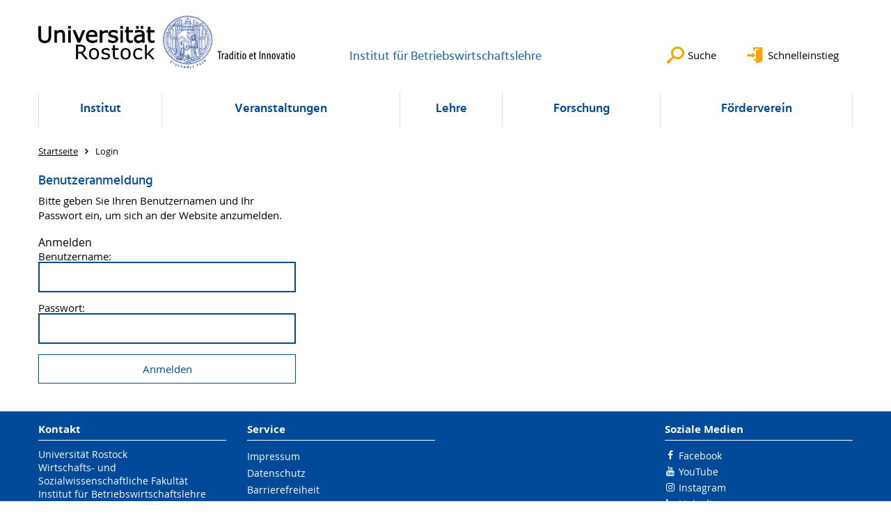

--- FILE ---
content_type: text/html; charset=utf-8
request_url: https://www.bwl.uni-rostock.de/login/?redirect_url=%2Finstitut%2Flehrstuehle%2Fbank%2Fteam%2Fprof-dr-susanne-homoelle%2F&cHash=13bc5d71c6ccb90c387ccb1360222195
body_size: 5112
content:
<!DOCTYPE html>
<html lang="de">
<head>

<meta charset="utf-8">
<!-- 
	This website is powered by TYPO3 - inspiring people to share!
	TYPO3 is a free open source Content Management Framework initially created by Kasper Skaarhoj and licensed under GNU/GPL.
	TYPO3 is copyright 1998-2026 of Kasper Skaarhoj. Extensions are copyright of their respective owners.
	Information and contribution at https://typo3.org/
-->




<meta name="generator" content="TYPO3 CMS">
<meta name="robots" content="index,follow">
<meta name="keywords" content="Universität,Rostock">
<meta name="description" content="Universität Rostock">
<meta name="author" content="Universität Rostock">
<meta name="twitter:card" content="summary">
<meta name="revisit-after" content="7 days">
<meta name="abstract" content="Universität Rostock">


<link rel="stylesheet" href="/typo3temp/assets/themehsmv/css/import-64f1f4e61c01b4af442b31af58fc81cad679ba54d31dbc612df6cce237f0b0d5.css?1768395514" media="all">



<script src="/_assets/148958ec84de2f1bdb5fa5cc04e33673/Contrib/JsLibs/modernizr.min.js?1761648044"></script>
<script src="/_assets/148958ec84de2f1bdb5fa5cc04e33673/Contrib/JsLibs/jquery-3.6.4.min.js?1761648044"></script>




<title>Login - Institut für Betriebswirtschaftslehre - Universität Rostock</title>
<meta http-equiv="X-UA-Compatible" content="IE=edge">
<meta name="viewport" content="width=device-width, initial-scale=1.0, user-scalable=yes"><script type="text/javascript">function obscureAddMid() { document.write('@'); } function obscureAddEnd() { document.write('.'); }</script>
<link rel="canonical" href="https://www.bwl.uni-rostock.de/login/"/>

</head>
<body id="page-125311" class="">
<a class="skip-to-content-link button" href="#main" title="Zum Hauptinhalt">
	Zum Hauptinhalt
</a>
<a class="skip-to-content-link button" href="#footer" title="Zum Footer">
	Zum Footer
</a>


<div class="topbar" role="navigation" aria-label="Meta">
	<div class="topbar__wrapper">
		<div class="grid">
			<div class="grid__column grid__column--xs-12">
				<div>
					
						
					
						
					

					
							
									
								
						

				</div>
			</div>
		</div>
	</div>
</div>


<div id="quicklinks" tabindex="0" class="navigation-slidecontainer navigation-slidecontainer--quicklinks">
			<div class="navigation-slidecontainer__content">
				<button class="close-button navigation-slidecontainer__close" aria-label="Schließen"></button>
				<div class="grid">
					<div class="grid__column grid__column--md-8 grid__column--md-push-4">
<div id="c1024893" class="csc-frame csc-frame-default frame-type-menu_subpages frame-layout-0"><ul class="csc-menu"><li><a href="/veranstaltungen/vorlage-veranstaltungen/" title="Aktuelles"><span>Aktuelles</span></a></li><li><a href="https://www.wsf.uni-rostock.de/" title="Startseite Fakultät"><span>Startseite Fakultät</span></a></li><li><a href="https://www.wsf.uni-rostock.de/dekanat/fakultaetsleitung/" title="Dekanat"><span>Dekanat</span></a></li><li><a href="https://www.wsf.uni-rostock.de/studium/" title="Studien- und Prüfungsamt"><span>Studien- und Prüfungsamt</span></a></li><li><a href="/lehre/" title="Studiengänge"><span>Studiengänge</span></a></li><li><a href="https://studip.uni-rostock.de/" title="Stud.IP"><span>Stud.IP</span></a></li><li><a href="https://www.farat.wiwi.uni-rostock.de/" title="Fachschaftsrat (FaRaT)"><span>Fachschaftsrat (FaRaT)</span></a></li><li><a href="https://www.ub.uni-rostock.de/wissenschaftliche-services/facheinstiege-ii/wirtschafts-und-sozialwissenschaftliche-fakultaet/wirtschaftswissenschaften/" title="Universitätsbibliothek"><span>Universitätsbibliothek</span></a></li><li><a href="/veranstaltungen/forschungskolloquium/forschungskolloquium-zum-dienstleistungsmanagement/" title="Forschungskolloquium"><span>Forschungskolloquium</span></a></li></ul></div>


</div>
				</div>
			</div>
		</div>


	<div id="search" class="navigation-slidecontainer navigation-slidecontainer--search">
	<div class="navigation-slidecontainer__content">
		<button class="close-button navigation-slidecontainer__close" aria-label="Schließen"></button>
		<div class="grid">
			<div class="grid__column grid__column--md-8 grid__column--md-push-4">
				<form action="/suche/" enctype="multipart/form-data" method="get">
					<label class="h3-style" for="search-field">Suche</label>
					<input type="text" name="tx_solr[q]" id="search-field" />
					<button class="button button--red" type="submit" name="Submit">Absenden</button>
				</form>
			</div>
		</div>
	</div>
</div>




		<header class="header" aria-labelledby="organizationHeader">
			<div class="header__content">
				
	<div class="header__top-wrapper">
		<div class="logo"><a href="https://www.uni-rostock.de/" class="logo-main" aria-label="Zur Startseite"><img src="/_assets/907c87f83a7758bda0a4fba273a558a9/Images/rostock_logo.png" width="800" height="174"   alt="Universität Rostock" ></a></div>

		<div class="organization">
			
					
						<a href="/">
							<h3 id="organizationHeader">Institut für Betriebswirtschaftslehre</h3>
						</a>
					
				
		</div>

		<div class="header__submenu">
	<ul class="header-submenu">
		<li class="header-submenu__item"><button aria-expanded="false" aria-controls="search" data-content="search" class="header-submenu__icon header-submenu__icon--search"><span>Suche</span></button></li>
		<li class="header-submenu__item"><button aria-expanded="false" aria-controls="quicklinks" data-content="quicklinks" class="header-submenu__icon header-submenu__icon--quicklinks"><span>Schnelleinstieg</span></button></li>
	</ul>
</div>
	</div>
	<div class="mobile-toggle">
	<ul class="navigation-list navigation-list--mobile-toggle navigation-list--table">
		<li class="navigation-list__item"><button id="mobile-toggle" class="mobile-toggle__icon mobile-toggle__icon--bars">Men&uuml;</button></li>
		<li class="navigation-list__item"><button data-content="search" class="mobile-toggle__icon mobile-toggle__icon--search">Suche</button></li>
		<li class="navigation-list__item"><button data-content="quicklinks" class="mobile-toggle__icon mobile-toggle__icon--quicklinks">Schnelleinstieg</button></li>
	</ul>
</div>
	
	<nav id="nav" aria-label="Haupt" class="navigation">
		<ul class="navigation-list navigation-list--table navigation-list--fluid">
			
				
				
				
				
					
				

				<li class="navigation-list__item navigation-list__item--level-1" data-dropdown="true">
					
							<button aria-expanded="false">Institut</button>
							
	<div class="navigation-list__dropdown">
		<div class="navigation-list__dropdown-content navigation-list__dropdown-content--4-columns">
			
				
						<ul class="navigation-list navigation-list--overview-link">
							
							
							<li class="navigation-list__item navigation-list__item--level-2">
								
	
			<a href="/institut/portal-ibwl/" class="navigation-list__link">Portal IBWL</a>
		

							</li>
						</ul>
					
			
				
						<ul class="navigation-list">
							
							
							
								<li class="navigation-list__item navigation-list__item--level-2">
									<span class="navigation-list__headline">Lehrstühle ABWL</span>
									<ul class="navigation-list">
										
											
											
											<li class="navigation-list__item navigation-list__item--level-3">
												
	
			<a href="/bank/" class="navigation-list__link">ABWL: Bank- und Finanzwirtschaft | Prof. Dr. Susanne Homölle</a>
		

											</li>
										
											
											
											<li class="navigation-list__item navigation-list__item--level-3">
												
	
			<a href="/institut/lehrstuehle/abwl-dienstleistungsmanagement-prof-dr-marc-linzmajer/" class="navigation-list__link">ABWL: Dienstleistungsmanagement | Prof. Dr. Marc Linzmajer</a>
		

											</li>
										
											
											
											<li class="navigation-list__item navigation-list__item--level-3">
												
	
			<a href="/marketing/" class="navigation-list__link">ABWL: Marketing | Prof. Dr. Christian Brock</a>
		

											</li>
										
											
											
											<li class="navigation-list__item navigation-list__item--level-3">
												
	
			<a href="/institut/lehrstuehle/abwl-organisations-und-personalpsychologie-prof-dr-bernd-marcus/" class="navigation-list__link">ABWL: Organisations- und Personalpsychologie | Prof. Dr. Bernd Marcus</a>
		

											</li>
										
											
											
											<li class="navigation-list__item navigation-list__item--level-3">
												
	
			<a href="/institut/lehrstuehle/abwl-management-accounting-prof-dr-matthias-sohn/" class="navigation-list__link">ABWL: Management Accounting | Prof. Dr. Matthias Sohn</a>
		

											</li>
										
											
											
											<li class="navigation-list__item navigation-list__item--level-3">
												
	
			<a href="/controlling-prof-lorson/" class="navigation-list__link">ABWL: Unternehmensrechnung und Controlling | Prof. Dr. Peter Christoph Lorson</a>
		

											</li>
										
									</ul>
								</li>
								
						</ul>
					
			
				
						<ul class="navigation-list">
							
							
							
								<li class="navigation-list__item navigation-list__item--level-2">
									<span class="navigation-list__headline">Junior-/Seniorprofessuren</span>
									<ul class="navigation-list">
										
											
											
											<li class="navigation-list__item navigation-list__item--level-3">
												
	
			<a href="/institut/junior-seniorprofessuren/bwl-der-dienstleistungen-rouven-seifert/" class="navigation-list__link">BWL der Dienstleistungen | Rouven Seifert</a>
		

											</li>
										
									</ul>
								</li>
								
						</ul>
					
			
				
						<ul class="navigation-list">
							
							
							
								<li class="navigation-list__item navigation-list__item--level-2">
									<span class="navigation-list__headline">Gastprofessuren</span>
									<ul class="navigation-list">
										
											
											
											<li class="navigation-list__item navigation-list__item--level-3">
												
	
			<a href="/controlling-prof-lorson/gastdozenten/" class="navigation-list__link">Nicholas McGuigan</a>
		

											</li>
										
											
											
											<li class="navigation-list__item navigation-list__item--level-3">
												
	
			<a href="/institut/lehrstuehle/marketing/team/prof-dr-marcellis-zondag/" class="navigation-list__link">Marcellis M. Zondag</a>
		

											</li>
										
									</ul>
								</li>
								
						</ul>
					
			
				
						<ul class="navigation-list">
							
							
							
								<li class="navigation-list__item navigation-list__item--level-2">
									<span class="navigation-list__headline">Assoziierte Mitglieder</span>
									<ul class="navigation-list">
										
											
											
											<li class="navigation-list__item navigation-list__item--level-3">
												
	
			<a href="https://www.juf.uni-rostock.de/professuren/pfad/professuren/prof-dr-anja-ursula-hucke/" target="_blank" class="navigation-list__link">Bürgerliches Recht, Handels- und Gesellschaftsrecht, Deutsches und Europäisches Wirtschafts- und Unternehmensrecht | Prof. Dr. Anja Ursula Hucke</a>
		

											</li>
										
											
											
											<li class="navigation-list__item navigation-list__item--level-3">
												
	
			<a href="https://www.wirtschaftsinformatik.uni-rostock.de/lehrstuhl/team/professoren/" target="_blank" class="navigation-list__link">Wirtschaftsinformatik | Prof. Dr. Kurt Sandkuhl | Prof. Dr. Michael Fellmann</a>
		

											</li>
										
											
											
											<li class="navigation-list__item navigation-list__item--level-3">
												
	
			<a href="/institut/forschungsprojekte-in-prozessen-digitalisierung-prof-dr-michael-leyer/" class="navigation-list__link">Forschungsprojekte in Prozessen &amp; Digitalisierung | Prof. Dr. Michael Leyer</a>
		

											</li>
										
									</ul>
								</li>
								
						</ul>
					
			
				
						<ul class="navigation-list">
							
							
							
								<li class="navigation-list__item navigation-list__item--level-2">
									<span class="navigation-list__headline">Emeriti</span>
									<ul class="navigation-list">
										
											
											
											<li class="navigation-list__item navigation-list__item--level-3">
												
	
			<a href="/institut/emeriti/seit-1992/" class="navigation-list__link">... seit 1992</a>
		

											</li>
										
									</ul>
								</li>
								
						</ul>
					
			
		</div>
	</div>

						
				</li>
			
				
				
				
				

				<li class="navigation-list__item navigation-list__item--level-1" data-dropdown="false">
					
							
	
			<a href="/veranstaltungen/" class="navigation-list__link">Veranstaltungen</a>
		

						
				</li>
			
				
				
				
				

				<li class="navigation-list__item navigation-list__item--level-1" data-dropdown="false">
					
							
	
			<a href="/lehre/" class="navigation-list__link">Lehre</a>
		

						
				</li>
			
				
				
				
				

				<li class="navigation-list__item navigation-list__item--level-1" data-dropdown="false">
					
							
	
			<a href="/forschung/" class="navigation-list__link">Forschung</a>
		

						
				</li>
			
				
				
				
				

				<li class="navigation-list__item navigation-list__item--level-1" data-dropdown="false">
					
							
	
			<a href="/foerderverein/" class="navigation-list__link">Förderverein</a>
		

						
				</li>
			
		</ul>
	</nav>







			</div>
		</header>
	




	
		<div class="container" role="navigation" aria-label="Brotkrumen"><ul class="breadcrumb"><li class="breadcrumb__item"><a href="/"><span>Startseite</span></a></li><li class="breadcrumb__item"><span>Login</span></li></ul></div>
	


<!--TYPO3SEARCH_begin-->

		<div class="container">
			
		<main id="main" class="main-content">
	<div id="c1024769" class="grid csc-frame csc-frame-default csc-frame--type-b13-3cols-with-header-container">
		
    <div class="grid__column grid__column--md-4">
        
            
                
<a id="c1024767"></a><div id="c102962" class="csc-frame csc-frame-default frame-type-felogin_login frame-layout-0">




    <h3>
        
Benutzeranmeldung


    </h3>
    <p>
        
Bitte geben Sie Ihren Benutzernamen und Ihr Passwort ein, um sich an der Website anzumelden.


    </p>


<form spellcheck="false" method="post" target="_top" action="/login/?tx_felogin_login%5Baction%5D=login&amp;tx_felogin_login%5Bcontroller%5D=Login&amp;cHash=d138814f5243f22c369946441a7617c6">
<div>
<input type="hidden" name="__referrer[@extension]" value="Felogin" />
<input type="hidden" name="__referrer[@controller]" value="Login" />
<input type="hidden" name="__referrer[@action]" value="login" />
<input type="hidden" name="__referrer[arguments]" value="YTowOnt9004eaf1d98907f22788c620d053d54b721188966" />
<input type="hidden" name="__referrer[@request]" value="{&quot;@extension&quot;:&quot;Felogin&quot;,&quot;@controller&quot;:&quot;Login&quot;,&quot;@action&quot;:&quot;login&quot;}2107636d79035de3750a60f13c49a6642928b8a9" />
<input type="hidden" name="__RequestToken" value="eyJ0eXAiOiJKV1QiLCJhbGciOiJIUzI1NiIsImtpZCI6IntcInR5cGVcIjpcIm5vbmNlXCIsXCJuYW1lXCI6XCI3XzBMYTAxSndOZG41N25PaXJHV1hnXCJ9In0.[base64].vagTuAoUGeGwc1SQcr8IRq7dtyXWbcSucIuOE_yD5ds"/><input type="hidden" name="__trustedProperties" value="{&quot;user&quot;:1,&quot;pass&quot;:1,&quot;submit&quot;:1,&quot;logintype&quot;:1,&quot;redirect_url&quot;:1}05a6e75b090b0d511787e9c4441861b6225a135d" />
</div>

    
    <fieldset>
        <legend>
            Anmelden
        </legend>
        <div>
            <label for="tx-felogin-input-username">
                Benutzername:
                <input autocomplete="username" id="tx-felogin-input-username" type="text" name="user" required="required" />
            </label>
        </div>
        <div>
            <label for="tx-felogin-input-password">
                Passwort:
                <input required="required" autocomplete="current-password" id="tx-felogin-input-password" type="password" name="pass" value="" />
            </label>
        </div>

        

        <div>
            <input type="submit" value="Anmelden" name="submit" />
        </div>

        <div class="felogin-hidden">
            <input type="hidden" name="logintype" value="login" />
            
                <input type="hidden" name="redirect_url" value="/institut/lehrstuehle/bank/team/prof-dr-susanne-homoelle/" />
            
            
            
            
        </div>
    </fieldset>

</form>





</div>



            
        
    </div>
    <div class="grid__column grid__column--md-4">
        
    </div>

    <div class="grid__column grid__column--md-4">
        
    </div>

	</div>

</main>
	
		</div>
	
<!--TYPO3SEARCH_end-->

<footer id="footer" class="footer footer--padding-bottom">
	<div class="footer-column footer-column--dark">
		<div class="footer__content-wrapper">

			<div class="grid">
				<div class="grid__column grid__column--xs-12 grid__column--sm-12 grid__column--md-9">
					
	<div id="c1024781" class="grid csc-frame csc-frame-default csc-frame--type-b13-3cols-with-header-container">
		
    <div class="grid__column grid__column--md-4">
        
            
                
<div id="c1024779" class="csc-frame csc-frame-default frame-type-text frame-layout-0"><div class="csc-header"><h4 class="">
				Kontakt
			</h4></div><p>Universität Rostock<br> Wirtschafts- und Sozialwissenschaftliche Fakultät<br> Institut für Betriebswirtschaftslehre<br> Ulmenstraße 69 (Thünen-Haus)<br> 18057 Rostock<br> Tel.: +49 381 498 4370<br><br> Institutssprecher:<br><a href="#" data-mailto-token="kygjrm8afpgqrgyl,zpmaiYslg+pmqrmai,bc" data-mailto-vector="-2" title="Öffnet internen Link" class="mail-link">Prof. Dr. Christian Brock</a></p></div>



            
        
    </div>
    <div class="grid__column grid__column--md-4">
        
            
                
<div id="c1024777" class="csc-frame csc-frame-default frame-type-menu_subpages frame-layout-0"><div class="csc-header"><h4 class="">
				Service
			</h4></div><ul class="csc-menu"><li><a href="/footer/impressum/" title="Impressum"><span>Impressum</span></a></li><li><a href="/footer/datenschutz/" title="Datenschutz"><span>Datenschutz</span></a></li><li><a href="/footer/barrierefreiheit/" title="Barrierefreiheit"><span>Barrierefreiheit</span></a></li><li><a href="/footer/lageplan/" title="Lageplan"><span>Lageplan</span></a></li></ul></div>



            
        
    </div>

    <div class="grid__column grid__column--md-4">
        
    </div>

	</div>


				</div>
				<div class="grid__column grid__column--xs-12 grid__column--sm-12 grid__column--md-3">
					
	<h4>Soziale Medien</h4>
	<ul class="socialmedia-list">
		
			<li class="socialmedia-list__item">
				<a class="social-link social-link--facebook" title="Facebook" target="_blank" href="https://www.facebook.com/universitaet.rostock/">Facebook</a>
			</li>
		
		
		
		
		
			<li class="socialmedia-list__item">
				<a class="social-link social-link--youtube" title="YouTube" target="_blank" href="https://www.youtube.com/user/unirostock/">YouTube</a>
			</li>
		
		
			<li class="socialmedia-list__item">
				<a class="social-link social-link--instagram" title="Instagram" target="_blank" href="https://www.instagram.com/bwl_unirostock/">Instagram</a>
			</li>
		
		
			<li class="socialmedia-list__item">
				<a class="social-link social-link--linkedin" title="LinkedIn" target="_blank" href="https://www.linkedin.com/company/ibwl">LinkedIn</a>
			</li>
		
	</ul>

				</div>
			</div>

			<div class="footer-bottom">
				<div class="footer-bottom__copyright">
					<p>&copy;&nbsp;2026&nbsp; Universität Rostock</p>
				</div>
			</div>

		</div>
	</div>
</footer>


	
		<div role="navigation" aria-label="Nach oben">
			<button id="scrollTop" class="scrollTop scrollTop--align-right" title="Nach oben">Nach oben</button>
		</div>
<script src="/_assets/148958ec84de2f1bdb5fa5cc04e33673/JavaScript/facet_daterange_controller.js?1761648044"></script>

<script src="/_assets/948410ace0dfa9ad00627133d9ca8a23/JavaScript/Powermail/Form.min.js?1760518844" defer="defer"></script>
<script src="/_assets/148958ec84de2f1bdb5fa5cc04e33673/JavaScript/Helper.js?1761648044"></script>
<script src="/_assets/148958ec84de2f1bdb5fa5cc04e33673/JavaScript/main-menu.js?1761648044"></script>
<script src="/_assets/148958ec84de2f1bdb5fa5cc04e33673/JavaScript/header-submenu.js?1761648044"></script>
<script src="/_assets/148958ec84de2f1bdb5fa5cc04e33673/JavaScript/SearchFilterController.js?1761648044"></script>
<script src="/_assets/148958ec84de2f1bdb5fa5cc04e33673/JavaScript/VideoController.js?1761648044"></script>
<script src="/_assets/148958ec84de2f1bdb5fa5cc04e33673/JavaScript/jquery.accordion.js?1768394947"></script>
<script src="/_assets/148958ec84de2f1bdb5fa5cc04e33673/JavaScript/slick.min.js?1761648044"></script>
<script src="/_assets/148958ec84de2f1bdb5fa5cc04e33673/JavaScript/jquery.touchSwipe.min.js?1761648044"></script>
<script src="/_assets/148958ec84de2f1bdb5fa5cc04e33673/JavaScript/jquery.magnific-popup.min.js?1761648044"></script>
<script src="/_assets/148958ec84de2f1bdb5fa5cc04e33673/JavaScript/lightbox-init.js?1761648044"></script>
<script src="/_assets/148958ec84de2f1bdb5fa5cc04e33673/JavaScript/scroll-top.js?1761648044"></script>
<script async="async" src="/typo3temp/assets/js/59cb7c5e3fccb968fb36c2e97ef8bf95.js?1768395509"></script>


</body>
</html>